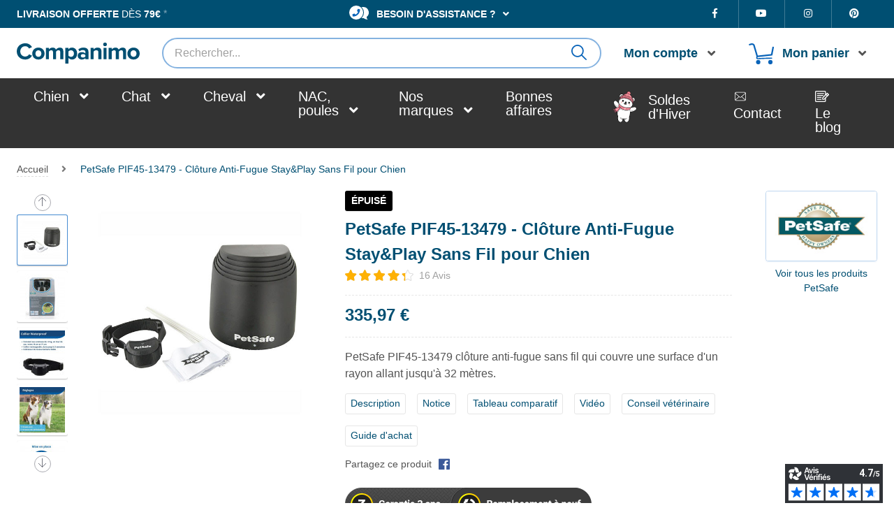

--- FILE ---
content_type: text/css
request_url: https://www.companimo.com/skin/frontend/technidog/default/css/product_view/ali_virbac.css?q=1571388169
body_size: 676
content:
#vetcomplex{display:inline-block;width:100%}#vetcomplex h3{text-transform:uppercase;margin:0;font-size:12px;font-weight:700;background:0 0;border:none}#vetcomplex p{font-size:11.5px;line-height:16px;text-align:justify;width:90%;margin:2px 0}#vetcomplex #constituants{float:left;width:50%}#vetcomplex #ingrediants{float:right;width:50%}ul.liste{float:left;margin:2px 0;padding:0;list-style-type:none;width:90%;font-size:11px}ul.liste li{position:relative;float:left;clear:left;margin:3px 0;padding:0;width:100%;border-bottom:1px dashed #000;z-index:1}ul.liste li span{position:relative;margin-bottom:-9px;background-color:#fff;z-index:2}ul.liste li span.libelle{float:left;padding-right:.2em}ul.liste li span.numb{float:right;padding-left:.2em}#hpm table{margin-bottom:22px;border-collapse:collapse;table-layout:fixed;width:100%}#hpm table td,#hpm table th{text-align:center;border:1px solid #7b919b;padding:7px 5px}#hpm table th{text-transform:uppercase}#hpm table th[rowspan]{vertical-align:middle}#hpm.virorange table th[scope=col]{color:#dead04}#hpm.virorange table th[rowspan]{background-color:#dead04;color:#fff}#hpm.virorange table th[colspan],#hpm.virorange table th[scope=row]{background-color:#fdc400;color:#fff}#hpm.virorange2 table th[scope=col]{color:#b86c1e}#hpm.virorange2 table th[rowspan]{background-color:#b86c1e;color:#fff}#hpm.virorange2 table th[colspan],#hpm.virorange2 table th[scope=row]{background-color:#ef9c46;color:#fff}#hpm.virrose table th[scope=col]{color:#c57b9d}#hpm.virrose table th[rowspan]{background-color:#c57b9d;color:#fff}#hpm.virrose table th[colspan],#hpm.virrose table th[scope=row]{background-color:#e992ba;color:#fff}#hpm.virbleu table th[scope=col]{color:#0f71a2}#hpm.virbleu table th[rowspan]{background-color:#0f71a2;color:#fff}#hpm.virbleu table th[colspan],#hpm.virbleu table th[scope=row]{background-color:#0b87c5;color:#fff}#hpm.virturcoise table th[scope=col]{color:#008491}#hpm.virturcoise table th[rowspan]{background-color:#008491;color:#fff}#hpm.virturcoise table th[colspan],#hpm.virturcoise table th[scope=row]{background-color:#31adbc;color:#fff}#hpm.virmauve table th[scope=col]{color:#8b568e}#hpm.virmauve table th[rowspan]{background-color:#8b568e;color:#fff}#hpm.virmauve table th[colspan],#hpm.virmauve table th[scope=row]{background-color:#c67aca;color:#fff}#hpm.virmaron table th[scope=col]{color:#794d2a}#hpm.virmaron table th[rowspan]{background-color:#794d2a;color:#fff}#hpm.virmaron table th[colspan],#hpm.virmaron table th[scope=row]{background-color:#b67d50;color:#fff}#hpm.virvert table th[scope=col]{color:#759e47}#hpm.virvert table th[rowspan]{background-color:#759e47;color:#fff}#hpm.virvert table th[colspan],#hpm.virvert table th[scope=row]{background-color:#8dbf55;color:#fff}@media only screen and (max-width:959px) and (min-width:767px){#vetcomplex #constituants,#vetcomplex #ingrediants,#vetcomplex p,ul.liste{width:100%}}@media only screen and (max-width:767px){#vetcomplex #constituants,#vetcomplex #ingrediants,#vetcomplex p,ul.liste{width:100%}ul.liste li span{background-color:#fff}}

--- FILE ---
content_type: application/javascript
request_url: https://www.companimo.com/skin/frontend/technidog/default/js/app.js?q=1700144241
body_size: 12876
content:
/**
 * Magento
 *
 * NOTICE OF LICENSE
 *
 * This source file is subject to the Academic Free License (AFL 3.0)
 * that is bundled with this package in the file LICENSE_AFL.txt.
 * It is also available through the world-wide-web at this URL:
 * http://opensource.org/licenses/afl-3.0.php
 * If you did not receive a copy of the license and are unable to
 * obtain it through the world-wide-web, please send an email
 * to license@magento.com so we can send you a copy immediately.
 *
 * DISCLAIMER
 *
 * Do not edit or add to this file if you wish to upgrade Magento to newer
 * versions in the future. If you wish to customize Magento for your
 * needs please refer to http://www.magento.com for more information.
 *
 * @category    design
 * @package     rwd_default
 * @copyright   Copyright (c) 2006-2017 X.commerce, Inc. and affiliates (http://www.magento.com)
 * @license     http://opensource.org/licenses/afl-3.0.php  Academic Free License (AFL 3.0)
 */

// =============================================
// Primary Break Points
// =============================================

// These should be used with the bp (max-width, xx) mixin
// where a min-width is used, remember to +1 to break correctly
// If these are changed, they must also be updated in _var.scss

var bp = {
    mobile: 319,
    xsmall: 479,
    small: 599,
    medium: 767,
    large: 979,
    xlarge: 1199
};

// ==============================================
// Search
// ==============================================

/**
 * Implements a custom validation style for the search form. When the form is invalidly submitted, the validation-failed
 * class gets added to the input, but the "This is a required field." text does not display
 */
Varien.searchForm.prototype.initialize = function (form, field, emptyText) {
    this.form = $(form);
    this.field = $(field);
    this.emptyText = emptyText;

    Event.observe(this.form, 'submit', this.submit.bind(this));
    Event.observe(this.field, 'change', this.change.bind(this));
    Event.observe(this.field, 'focus', this.focus.bind(this));
    Event.observe(this.field, 'blur', this.blur.bind(this));
    this.blur();
};

Varien.searchForm.prototype.submit = function (event) {
    if (this.field.value == this.emptyText || this.field.value == ''){
        Event.stop(event);
        this.field.addClassName('validation-failed');
        this.field.focus();
        return false;
    }
    return true;
};

Varien.searchForm.prototype.change = function (event) {
    if (
        this.field.value != this.emptyText
        && this.field.value != ''
        && this.field.hasClassName('validation-failed')
    ) {
        this.field.removeClassName('validation-failed');
    }
};

Varien.searchForm.prototype.blur = function (event) {
    if (this.field.hasClassName('validation-failed')) {
        this.field.removeClassName('validation-failed');
    }
};

// ==============================================
// Pointer abstraction
// ==============================================

/**
 * This class provides an easy and abstracted mechanism to determine the
 * best pointer behavior to use -- that is, is the user currently interacting
 * with their device in a touch manner, or using a mouse.
 *
 * Since devices may use either touch or mouse or both, there is no way to
 * know the user's preferred pointer type until they interact with the site.
 *
 * To accommodate this, this class provides a method and two events
 * to determine the user's preferred pointer type.
 *
 * - getPointer() returns the last used pointer type, or, if the user has
 *   not yet interacted with the site, falls back to a Modernizr test.
 *
 * - The mouse-detected event is triggered on the window object when the user
 *   is using a mouse pointer input, or has switched from touch to mouse input.
 *   It can be observed in this manner: $j(window).on('mouse-detected', function(event) { // custom code });
 *
 * - The touch-detected event is triggered on the window object when the user
 *   is using touch pointer input, or has switched from mouse to touch input.
 *   It can be observed in this manner: $j(window).on('touch-detected', function(event) { // custom code });
 */
var PointerManager = {
    MOUSE_POINTER_TYPE: 'mouse',
    TOUCH_POINTER_TYPE: 'touch',
    POINTER_EVENT_TIMEOUT_MS: 500,
    standardTouch: false,
    touchDetectionEvent: null,
    lastTouchType: null,
    pointerTimeout: null,
    pointerEventLock: false,

    getPointerEventsSupported: function() {
        return this.standardTouch;
    },

    getPointerEventsInputTypes: function() {
        if (window.navigator.pointerEnabled) { //IE 11+
            //return string values from http://msdn.microsoft.com/en-us/library/windows/apps/hh466130.aspx
            return {                
                MOUSE: 'mouse',
                TOUCH: 'touch',
                PEN: 'pen'
            };
        } else if (window.navigator.msPointerEnabled) { //IE 10
            //return numeric values from http://msdn.microsoft.com/en-us/library/windows/apps/hh466130.aspx
            return {
                MOUSE:  0x00000004,
                TOUCH:  0x00000002,
                PEN:    0x00000003
            };
        } else { //other browsers don't support pointer events
            return {}; //return empty object
        }
    },

    /**
     * If called before init(), get best guess of input pointer type
     * using Modernizr test.
     * If called after init(), get current pointer in use.
     */
    getPointer: function() {
        // On iOS devices, always default to touch, as this.lastTouchType will intermittently return 'mouse' if
        // multiple touches are triggered in rapid succession in Safari on iOS
        if(Modernizr.ios) {
            return this.TOUCH_POINTER_TYPE;
        }

        if(this.lastTouchType) {
            return this.lastTouchType;
        }

        return Modernizr.touch ? this.TOUCH_POINTER_TYPE : this.MOUSE_POINTER_TYPE;
    },

    setPointerEventLock: function() {
        this.pointerEventLock = true;
    },
    clearPointerEventLock: function() {
        this.pointerEventLock = false;
    },
    setPointerEventLockTimeout: function() {
        var that = this;

        if(this.pointerTimeout) {
            clearTimeout(this.pointerTimeout);
        }

        this.setPointerEventLock();
        this.pointerTimeout = setTimeout(function() { that.clearPointerEventLock(); }, this.POINTER_EVENT_TIMEOUT_MS);
    },

    triggerMouseEvent: function(originalEvent) {
        if(this.lastTouchType == this.MOUSE_POINTER_TYPE) {
            return; //prevent duplicate events
        }

        this.lastTouchType = this.MOUSE_POINTER_TYPE;
        $j(window).trigger('mouse-detected', originalEvent);
    },
    triggerTouchEvent: function(originalEvent) {
        if(this.lastTouchType == this.TOUCH_POINTER_TYPE) {
            return; //prevent duplicate events
        }

        this.lastTouchType = this.TOUCH_POINTER_TYPE;
        $j(window).trigger('touch-detected', originalEvent);
    },

    initEnv: function() {
        if (window.navigator.pointerEnabled) {
            this.standardTouch = true;
            this.touchDetectionEvent = 'pointermove';
        } else if (window.navigator.msPointerEnabled) {
            this.standardTouch = true;
            this.touchDetectionEvent = 'MSPointerMove';
        } else {
            this.touchDetectionEvent = 'touchstart';
        }
    },

    wirePointerDetection: function() {
        var that = this;

        if(this.standardTouch) { //standard-based touch events. Wire only one event.
            //detect pointer event
            $j(window).on(this.touchDetectionEvent, function(e) {
                switch(e.originalEvent.pointerType) {
                    case that.getPointerEventsInputTypes().MOUSE:
                        that.triggerMouseEvent(e);
                        break;
                    case that.getPointerEventsInputTypes().TOUCH:
                    case that.getPointerEventsInputTypes().PEN:
                        // intentionally group pen and touch together
                        that.triggerTouchEvent(e);
                        break;
                }
            });
        } else { //non-standard touch events. Wire touch and mouse competing events.
            //detect first touch
            $j(window).on(this.touchDetectionEvent, function(e) {
                if(that.pointerEventLock) {
                    return;
                }

                that.setPointerEventLockTimeout();
                that.triggerTouchEvent(e);
            });

            //detect mouse usage
            $j(document).on('mouseover', function(e) {
                if(that.pointerEventLock) {
                    return;
                }

                that.setPointerEventLockTimeout();
                that.triggerMouseEvent(e);
            });
        }
    },

    init: function() {
        this.initEnv();
        this.wirePointerDetection();
    }
};

/**
 * This class manages the main navigation and supports infinite nested
 * menus which support touch, mouse click, and hover correctly.
 *
 * The following is the expected behavior:
 *
 * - Hover with an actual mouse should expand the menu (at any level of nesting)
 * - Click with an actual mouse will follow the link, regardless of any children
 * - Touch will follow links without children, and toggle submenus of links with children
 *
 * Caveats:
 * - According to Mozilla's documentation (https://developer.mozilla.org/en-US/docs/Web/Guide/Events/Touch_events),
 *   Firefox has disabled Apple-style touch events on desktop, so desktop devices using Firefox will not support
 *   the desired touch behavior.
 */
var MenuManager = {
    // These variables are used to detect incorrect touch / mouse event order
    mouseEnterEventObserved: false,
    touchEventOrderIncorrect: false,
    cancelNextTouch: false,

    /**
     * This class manages touch scroll detection
     */
    TouchScroll: {
        /**
         * Touch which moves the screen vertically more than
         * this many pixels will be considered a scroll.
         */
        TOUCH_SCROLL_THRESHOLD: 20,

        touchStartPosition: null,

        /**
         * Note scroll position so that scroll action can be detected later.
         * Should probably be called on touchstart (or similar) event.
         */
        reset: function() {
            this.touchStartPosition = $j(window).scrollTop();
        },

        /**
         * Determines if touch was actually a scroll. Should probably be checked
         * on touchend (or similar) event.
         * @returns {boolean}
         */
        shouldCancelTouch: function() {
            if(this.touchStartPosition == null) {
                return false;
            }

            var scroll = $j(window).scrollTop() - this.touchStartPosition;
            return Math.abs(scroll) > this.TOUCH_SCROLL_THRESHOLD;
        }
    },

    /**
     * Determines if small screen behavior should be used.
     *
     * @returns {boolean}
     */
    useSmallScreenBehavior: function() {
        return Modernizr.mq("screen and (max-width:" + bp.medium + "px)");
    },

    /**
     * Toggles a given menu item's visibility.
     * On large screens, also closes sibling and children of sibling menus.
     *
     * @param target
     */
    toggleMenuVisibility: function(target) {
        var link = $j(target);
        var li = link.closest('li');
        var body =  $j("body");

        //alert(link);
        
        // remove menu-active from siblings and children of siblings
        li.siblings()
          .removeClass('menu-active')
          .find('li')
          .removeClass('menu-active');
        //remove menu-active from children
        li.find('li.menu-active').removeClass('menu-active');

        /*if(link.parents('div[id^="nav"]')){
        li.find('li.level1.first').addClass('menu-active');
        }*/

        //toggle current item's active state
        li.toggleClass('menu-active',function(){
            if(body.is(':not(.nav-open)')){
                body.addClass('nav-open'); 
            }/*else if($j(this).is(':not(.menu-active)')){
                body.removeClass('nav-open');
            }*/
        });
    },

    // --------------------------------------------
    // Initialization methods
    //

    /**
     * Initialize MenuManager and wire all required events.
     * Should only be called once.
     *
     */
    init: function() {
        this.wirePointerEvents();        
    },

    /**
     * This method observes an absurd number of events
     * depending on the capabilities of the current browser
     * to implement expected header navigation functionality.
     *
     * The goal is to separate interactions into four buckets:
     * - pointer enter using an actual mouse
     * - pointer leave using an actual mouse
     * - pointer down using an actual mouse
     * - pointer down using touch
     *
     * Browsers supporting PointerEvent events will use these
     * to differentiate pointer types.
     *
     * Browsers supporting Apple-style will use those events
     * along with mouseenter / mouseleave to emulate pointer events.
     */
    wirePointerEvents: function() {
        var that = this;

        var pointerTarget = $j('#nav .level0 .has-children'); // Menu categorie parent
        var pointerLevel1 = $j('#nav li.level1 a'); // Menu categorie first children list

        var hoverTarget = $j('#nav li.level0 .has-children'); // Menu categorie parent
        var hoverLevel1 = $j('#nav li.level1'); // Menu categorie first children list

        var pointerMobTarget = $j('#nav-mob a.has-children'); // MenuMobile categorie parent
        var hoverMobTarget = $j('#nav-mob li'); // MenuMobile categorie first children list

        var touchmoved;
              

        if(PointerManager.getPointerEventsSupported()) {
            // pointer events supported, so observe those type of events

            var enterEvent = window.navigator.pointerEnabled ? 'pointerenter' : 'mouseenter';
            var leaveEvent = window.navigator.pointerEnabled ? 'pointerleave' : 'mouseleave';
            var fullPointerSupport = window.navigator.pointerEnabled;

            hoverTarget.on(enterEvent, function(e) {
                if(e.originalEvent.pointerType === undefined // Browsers with partial PointerEvent support don't provide pointer type
                    || e.originalEvent.pointerType == PointerManager.getPointerEventsInputTypes().MOUSE) {

                    if(fullPointerSupport) {
                        that.mouseEnterAction(e, this);
                    } else {
                        that.PartialPointerEventsSupport.mouseEnterAction(e, this);
                    }
                }
            }).on(leaveEvent, function(e) {
                if(e.originalEvent.pointerType === undefined // Browsers with partial PointerEvent support don't provide pointer type
                    || e.originalEvent.pointerType == PointerManager.getPointerEventsInputTypes().MOUSE) {
                        if(Modernizr.touch){
                            if(fullPointerSupport) {
                                that.mouseLeaveAction(e, this);
                            } else {
                                that.PartialPointerEventsSupport.mouseLeaveAction(e, this);
                            }

                        }
                    }
               
            }).on('click', function(e) {
                if($j(this).parent().is(':not(.brand)')){
                    e.preventDefault();
                }
            }).parent().on('mouseleave', function(e) {
                that.mouseLeaveAction(e, this);
            });

            //Menu Special //

            hoverLevel1.on('mouseenter', function(e) {
                // Touch events should cancel this event if a touch pointer is used.
                // Record that this method has fired so that erroneous following
                // touch events (if any) can respond accordingly.
                that.mouseEnterEventObserved = true;
                that.cancelNextTouch = true;

                //var classDropRight = $j(this).attr("class").split(' ')[1];
                var dropRight = $j('.drop-category.'+$j(this).attr("class").split(' ')[1]);

                that.mouseLevel1EnterAction(e, this);
            });
        
            if(!fullPointerSupport) {
                //click event doesn't have pointer type on it.
                //observe MSPointerDown to set pointer type for click to find later

                pointerTarget.on('MSPointerDown', function(e) {                	
                    $j(this).data('pointer-type', e.originalEvent.pointerType);
                });

                pointerMobTarget.on('MSPointerDown', function(e) {
                    $j(this).data('pointer-type', e.originalEvent.pointerType);
                });
            }

            pointerTarget.on('click', function(e) {

                var pointerType = fullPointerSupport ? e.originalEvent.pointerType : $j(this).data('pointer-type');

                if(pointerType === undefined || pointerType == PointerManager.getPointerEventsInputTypes().MOUSE) {
                    that.mouseClickAction(e, this);
                } else {
                    if(fullPointerSupport) {
                        that.touchAction(e, this);

                    } else {
                        that.PartialPointerEventsSupport.touchAction(e, this);
                    }
                }

                $j(this).removeData('pointer-type'); // clear pointer type hint from target, if any
            });


            //Menu mobile//
            hoverMobTarget.on(enterEvent, function(e) {               
                if(e.originalEvent.pointerType === undefined // Browsers with partial PointerEvent support don't provide pointer type
                    || e.originalEvent.pointerType == PointerManager.getPointerEventsInputTypes().MOUSE) {

                    if(fullPointerSupport) {
                        that.mouseEnterAction(e, this);
                    } else {
                        that.PartialPointerEventsSupport.mouseEnterAction(e, this);
                    }
                }
            }).on(leaveEvent, function(e) {
                if(e.originalEvent.pointerType === undefined // Browsers with partial PointerEvent support don't provide pointer type
                    || e.originalEvent.pointerType == PointerManager.getPointerEventsInputTypes().MOUSE) {

                    if(fullPointerSupport) {
                        that.mouseLeaveAction(e, this);
                    } else {
                        that.PartialPointerEventsSupport.mouseLeaveAction(e, this);
                    }
                }
            });

            pointerMobTarget.on('click', function(e) {
                var pointerType = fullPointerSupport ? e.originalEvent.pointerType : $j(this).data('pointer-type');

                if(pointerType === undefined || pointerType == PointerManager.getPointerEventsInputTypes().MOUSE) {
                    that.mouseClickAction(e, this);
                } else {
                    if(fullPointerSupport) {
                        that.touchMobAction(e, this);
                    } else {
                        that.PartialPointerEventsSupport.touchMobAction(e, this);
                    }
                }

                $j(this).removeData('pointer-type'); // clear pointer type hint from target, if any
            });

        } else {
            //pointer events not supported, use Apple-style events to simulate
            
            hoverTarget.on('mouseenter', function(e) {            	
                // Touch events should cancel this event if a touch pointer is used.
                // Record that this method has fired so that erroneous following
                // touch events (if any) can respond accordingly.
                
                that.mouseEnterEventObserved = true;
                that.cancelNextTouch = true;
                that.mouseEnterAction(e, this);                
                

            }).parent().on('mouseleave', function(e) {
                that.mouseLeaveAction(e, this);
            });           

            $j(window).on('touchstart', function(e) {
                if(that.mouseEnterEventObserved) {
                    // If mouse enter observed before touch, then device touch
                    // event order is incorrect.
                    that.touchEventOrderIncorrect = true;
                    that.mouseEnterEventObserved = false; // Reset test
                }

                // Reset TouchScroll in order to detect scroll later.
                that.TouchScroll.reset();
            });

            pointerTarget.on('touchend', function(e) {

                $j(this).data('was-touch', true); // Note that element was invoked by touch pointer

                e.preventDefault(); // Prevent mouse compatibility events from firing where possible

                if(that.TouchScroll.shouldCancelTouch()) {
                    return; // Touch was a scroll -- don't do anything else
                }

                if(that.touchEventOrderIncorrect) {
                    that.PartialTouchEventsSupport.touchAction(e, this);
                } else {
                    that.touchAction(e, this);
                }
            }).on('click', function(e) {
                if($j(this).data('was-touch')) { // Event invoked after touch
                    e.preventDefault(); // Prevent following link
                    return; // Prevent other behavior
                }

                that.mouseClickAction(e, this);
            });

            //Menu Special //

            hoverLevel1.on('mouseenter', function(e) {
                // Touch events should cancel this event if a touch pointer is used.
                // Record that this method has fired so that erroneous following
                // touch events (if any) can respond accordingly.
                that.mouseEnterEventObserved = true;
                that.cancelNextTouch = true;

                //var classDropRight = $j(this).attr("class").split(' ')[1];
                var dropRight = $j('.drop-category.'+$j(this).attr("class").split(' ')[1]);

                that.mouseLevel1EnterAction(e, this);
            });

            pointerLevel1.on('touchend', function(e) {
                $j(this).data('was-touch', true); // Note that element was invoked by touch pointer

                e.preventDefault(); // Prevent mouse compatibility events from firing where possible

                if(that.TouchScroll.shouldCancelTouch()) {
                    return; // Touch was a scroll -- don't do anything else
                }

                if(that.touchEventOrderIncorrect) {
                    that.PartialTouchEventsSupport.level1TouchAction(e, this);
                } else {
                    that.level1TouchAction(e, this);
                }
                }).on('click', function(e) {
                if($j(this).data('was-touch')) { // Event invoked after touch
                    e.preventDefault(); // Prevent following link
                    return; // Prevent other behavior
                }

                that.mouseClickAction(e, this);
            });

            //Menu mobile//

            hoverMobTarget.on('mouseenter', function(e) {
                // Touch events should cancel this event if a touch pointer is used.
                // Record that this method has fired so that erroneous following
                // touch events (if any) can respond accordingly.
                that.mouseEnterEventObserved = true;
                that.cancelNextTouch = true;

                that.mouseEnterAction(e, this);
            }).on('mouseleave', function(e) {
                that.mouseLeaveAction(e, this);
            });



            pointerMobTarget.on('touchend', function(e) {
                if(touchmoved != true){
                    $j(this).data('was-touch', true); // Note that element was invoked by touch pointer

                    e.preventDefault(); // Prevent mouse compatibility events from firing where possible

                    if(that.TouchScroll.shouldCancelTouch()) {
                        return; // Touch was a scroll -- don't do anything else
                    }

                    if(that.touchEventOrderIncorrect) {
                        that.PartialTouchEventsSupport.touchMobAction(e, this);
                    } else {
                        that.touchMobAction(e, this);
                    }
                }
            }).on('touchmove', function(e){
                    touchmoved = true;
            }).on('touchstart', function(){
                    touchmoved = false;
            }).on('click', function(e) {
                if($j(this).data('was-touch')) { // Event invoked after touch
                    e.preventDefault(); // Prevent following link
                    return; // Prevent other behavior
                }
                that.mouseClickAction(e, this);
            });
        }
    },

     // --------------------------------------------
     // Behavior "buckets"
     //

    /**
     * Browsers with incomplete PointerEvent support (such as IE 10)
     * require special event management. This collection of methods
     * accommodate such browsers.
     */
    PartialPointerEventsSupport: {
        /**
         * Without proper pointerenter / pointerleave / click pointerType support,
         * we have to use mouseenter events. These end up triggering
         * lots of mouseleave events that can be misleading.
         *
         * Each touch mouseenter and click event that ends up triggering
         * an undesired mouseleave increments this lock variable.
         *
         * Mouseleave events are cancelled if this variable is > 0,
         * and then the variable is decremented regardless.
         */
        mouseleaveLock: 0,

        /**
         * Handles mouse enter behavior, but if using touch,
         * toggle menus in the absence of full PointerEvent support.
         *
         * @param event
         * @param target
         */
        mouseEnterAction: function(event, target) {
            if(MenuManager.useSmallScreenBehavior()) {
                // fall back to normal method behavior
                MenuManager.mouseEnterAction(event, target);
                return;
            }

            event.stopPropagation();

            var jtarget = $j(target);
            if(!jtarget.hasClass('level0')) {
                this.mouseleaveLock = jtarget.parents('li').length + 1;
            }
            MenuManager.toggleMenuVisibility(target);
        },

        /**
         * Handles mouse leave behaivor, but obeys the mouseleaveLock
         * to allow undesired mouseleave events to be cancelled.
         *
         * @param event
         * @param target
         */
        mouseLeaveAction: function(event, target) {
            if(MenuManager.useSmallScreenBehavior()) {
                // fall back to normal method behavior
                MenuManager.mouseLeaveAction(event, target);
                return;
            }

            if(this.mouseleaveLock > 0) {
                this.mouseleaveLock--;
                return; // suppress duplicate mouseleave event after touch
            }
            
            $j(target).removeClass('menu-active'); //hide all menus
        },

        /**
         * Does no work on its own, but increments mouseleaveLock
         * to prevent following undesireable mouseleave events.
         *
         * @param event
         * @param target
         */
        touchAction: function(event, target) {
            if(MenuManager.useSmallScreenBehavior()) {
                // fall back to normal method behavior
                MenuManager.touchAction(event, target);
                return;
            }
            event.preventDefault(); // prevent following link
            this.mouseleaveLock++;
        },

        touchMobAction: function(event, target) {
            if(MenuManager.useSmallScreenBehavior()) {
                // fall back to normal method behavior
                MenuManager.touchAction(event, target);
                return;
            }
            event.preventDefault(); // prevent following link
            this.mouseleaveLock++;
        }
    },

    /**
     * Browsers with incomplete Apple-style touch event support
     * (such as the legacy Android browser) sometimes fire
     * touch events out of order. In particular, mouseenter may
     * fire before the touch events. This collection of methods
     * accommodate such browsers.
     */
    PartialTouchEventsSupport: {
        /**
         * Toggles visibility of menu, unless suppressed by previous
         * out of order mouseenter event.
         *
         * @param event
         * @param target
         */
        touchAction: function(event, target) {
            if(MenuManager.cancelNextTouch) {
                // Mouseenter has already manipulated the menu.
                // Suppress this undesired touch event.
                MenuManager.cancelNextTouch = false;
                return;
            }
            MenuManager.toggleMenuVisibility(target);
        },

        touchMobAction: function(event, target) {
            if(MenuManager.cancelNextTouch) {
                // Mouseenter has already manipulated the menu.
                // Suppress this undesired touch event.
                MenuManager.cancelNextTouch = false;
                return;
            }
            MenuManager.toggleMenuVisibility(target);
        },

        level1TouchAction: function(event, target) {
        	if(MenuManager.cancelNextTouch) {
                // Mouseenter has already manipulated the menu.
                // Suppress this undesired touch event.
                MenuManager.cancelNextTouch = false;
                return;
            }
            MenuManager.toggleMenuVisibility(target);
        }
    },

    /**
     * On large screens, show menu.
     * On small screens, do nothing.
     *
     * @param event
     * @param target
     */
      
    mouseEnterAction: function(event, target) { 

	 	if(this.useSmallScreenBehavior()) {
	        return; // don't do mouse enter functionality on smaller screens
	    } 
	    
	    if(typeof timeoutLeave !== "undefined"){
	     	clearTimeout(timeoutLeave);
	    }   

        if( Modernizr.mq("screen and (max-width:" + bp.large + "px)")){
          if (!$j(event.target).closest(".skip-active,.skip-link").length) {
            $j("body").find(".skip-active").removeClass("skip-active");
            $j("body").removeClass("nav-open");
          }            
        }

	    timeoutEnter = setTimeout(function(){
	       
		    $j("body").addClass('nav-open');
		    $j(target).parent().addClass('menu-active'); //show current menu
		    $j('.level1').removeClass('menu-active');
		    $j('#nav li.level1.first').addClass('menu-active'); 
		    $j('.drop-category').hide();
		    $j('.drop-category.first').show();
            //en test
            //$j('.drop-category.first .owl-prev').trigger( "click" ); 

	    }, 200); 
    }, 

    mouseLevel1EnterAction: function(event, target) { 

        if(this.useSmallScreenBehavior()) {
            return; // don't do mouse enter functionality on smaller screens
        }        
        $j('.drop-category').hide();
        $j('.level1').removeClass('menu-active');
        $j(target).addClass('menu-active');        
        $j('.drop-category.'+$j(target).attr("class").split(' ')[1]).show();
        //en test
        //$j('.drop-category.'+$j(target).attr("class").split(' ')[1]+' .owl-prev').trigger( "click" );
        $j(target).addClass('menu-active');         
    },

    /**
     * On large screens, hide menu.
     * On small screens, do nothing.
     *
     * @param event
     * @param target
     */
    mouseLeaveAction: function(event, target) {
     
        if(this.useSmallScreenBehavior()) {
            return; // don't do mouse leave functionality on smaller screens
        }      
        if(typeof timeoutEnter !== "undefined"){
     	     clearTimeout(timeoutEnter);
     	}   
        
        $j(target).removeClass('menu-active');

        timeoutLeave = setTimeout(function(){ 
        $j("body").removeClass('nav-open');
        }, 100);
    },

    /**
     * On large screens, don't interfere so that browser will follow link.
     * On small screens, toggle menu visibility.
     *
     * @param event
     * @param target
     */
    mouseClickAction: function(event, target) {
        if(this.useSmallScreenBehavior()) {
            if ($j(target).is(':not(.link-active)')){
                event.preventDefault(); //don't follow link
                this.toggleMenuVisibility(target);
                 //instead, toggle visibility
            }
        }
    },

    /**
     * Toggle menu visibility, and prevent event default to avoid
     * undesired, duplicate, synthetic mouse events.
     *
     * @param event
     * @param target
     */
    touchAction: function(event, target) {
     
        if (!$j(event.target).closest(".skip-active,.skip-link").length) {
            $j("body").find(".skip-active").removeClass("skip-active");
        }            
                  
        event.preventDefault();    	    
	    $j('.level1').removeClass('menu-active');
        $j('.level1.first').addClass('menu-active'); 
        $j('.drop-category').hide();
        $j('.drop-category.first').show(); 

     	this.toggleMenuVisibility(target);
    },

    touchMobAction: function(event, target) {             
        event.preventDefault();
     	this.toggleMenuVisibility(target);
    },

    level1TouchAction: function(event, target) {    	
    	event.preventDefault();
        $j('.drop-category').hide();
        $j('.level1').removeClass('menu-active');
        $j(target).parent().addClass('menu-active');        
        $j('.drop-category.'+$j(target).parent().attr("class").split(' ')[1]).show(); 
       // $j('.drop-category.'+$j(target).attr("class").split(' ')[1]+' .owl-prev').trigger( "click" );
        $j(target).parent().addClass('menu-active');
    }
};

// ==============================================
// jQuery Init
// ==============================================

// Use $j(document).ready() because Magento executes Prototype inline
$j(document).ready(function () {

    // ==============================================
    // Shared Vars
    // ==============================================

    // Document
    var w = $j(window);
    var d = $j(document);
    var body = $j('body');

    Modernizr.addTest('ios', function () {
        return navigator.userAgent.match(/(iPad|iPhone|iPod)/g);
    });

    //initialize pointer abstraction manager
    PointerManager.init();

    /* Wishlist Toggle Class */

    $j(".change").click(function (e) {
        $j( this ).toggleClass('active');
        e.stopPropagation();
    });

    $j(document).click(function (e) {
        if (! $j(e.target).hasClass('.change')) $j(".change").removeClass('active');
    });


    // =============================================
    // Skip Links
    // =============================================


    var skipContents = $j('.skip-content');
    var skipLinks = $j('.skip-link');


    skipLinks.on('click', function (e) {
        e.preventDefault();

        var self = $j(this);
        var parent =  self.parent();
        // Use the data-target-element attribute, if it exists. Fall back to href.
        var target = self.attr('data-target-element') ? self.attr('data-target-element') : self.attr('href');

        // Get target element
        var elem = $j(target);

        // Check if stub is open
        var isSkipContentOpen = elem.hasClass('skip-active') ? 1 : 0;

        // Old HeaderWrap formula that includes Demo Notice
        // var HeaderWrap = $j('.demo-notice').height() + $j('.header-top').height() + $j('.header').height();

        // Overflow Hidden for Mobile Menu
        var HeaderWrap = $j('.header-top').height() + $j('.header').height();
        var MaxHeight = w.height() - HeaderWrap;
        var MaxHeightSticky = w.height() - $j('.header').height();

        // Hide all stubs
        skipLinks.removeClass('skip-active');
        skipContents.removeClass('skip-active');

        // Toggle stubs
        if (isSkipContentOpen) {            

            if( parent.hasClass('mobile-menu') ){
                body.removeClass('mobile-oh');
            }
            body.removeClass('nav-open');
            self.removeClass('skip-active');           
            
        } else {

            if( parent.hasClass('mobile-menu') ){

                body.addClass('mobile-oh');

                if( $j('.header').hasClass('header-sticky-menu') ){
                    MaxHeight = MaxHeightSticky;
                }

                $j('#header-nav-mobile').css('max-height',MaxHeight);
             }

            if( parent.hasClass('mobile-search') && body.hasClass('mobile-oh') ){
                body.removeClass('mobile-oh');
            }

           
            if( parent.hasClass('desktop-menu') ){
                body.removeClass('nav-open'); 
            }

            if(target == "#header-account" || target == "#header-cart"){              
              	if(Modernizr.touch){
                if (!$j(e.target).closest(".menu-active").length) {
                    body.find(".menu-active").removeClass("menu-active");
                }  
                    body.addClass('nav-open');
                    self.addClass('skip-active');
                    elem.addClass('skip-active');
                }              
            }else{
                body.addClass('nav-open');
 
                self.addClass('skip-active');
                elem.addClass('skip-active');
            }
        }
    });
      
        $j(document).on('click touchstart',function(event) {
            //if( Modernizr.mq("screen and (max-width:" + bp.large + "px)") ){
            if(Modernizr.touch || Modernizr.mq("screen and (max-width:" + bp.large + "px)")){
              if (!$j(event.target).closest(".skip-active,.menu-active,.drop-category,.brands-group").length) {
                body.find(".skip-active").removeClass("skip-active");
                body.find(".menu-active").removeClass("menu-active");
                body.removeClass("nav-open");
              }            
            }
        	//}
        });
            

    // =============================================
    // Account & Cart SlideDown
    // =============================================


    if(!Modernizr.touch || Modernizr.mq("screen and (min-width:" + (bp.large + 1) + "px)")){   

	    $j('.drop-down').on('mouseenter', function(e) { 

	    	nextSkipLink = $j(this).find('.skip-link');
	    	nextSkipContent =$j(this).find('.skip-content');

	    	            this.mouseEnterEventObserved = true;
	                	this.cancelNextTouch = true;
	                	nextSkipLink.addClass('skip-active');
	                	nextSkipContent.addClass('skip-active');
	                	body.addClass("nav-open");                                         

	            }).on('mouseleave', function(e) {	                	
	                	nextSkipLink.removeClass('skip-active');
	                	nextSkipContent.removeClass('skip-active');
	                	body.removeClass("nav-open");           
	    });
            $j('a.skip-cart').on('click',function(e){
                          window.location.replace('/checkout/cart'); 
                         
            });
            $j('a.skip-account').on('click',function(e){
                          window.location.replace('/customer/account'); 
                         
            });        
	}       


    // ==============================================
    // Header Menus
    // ==============================================

    // initialize menu
    MenuManager.init();

    // Prevent sub menus from spilling out of the window.
    function preventMenuSpill() {
        var windowWidth = $j(window).width();
        $j('ul.level0').each(function(){
            var ul = $j(this);
            //Show it long enough to get info, then hide it.
            ul.addClass('position-test');
            ul.removeClass('spill');
            var width = ul.outerWidth();
            var offset = ul.offset().left;
            ul.removeClass('position-test');
            //Add the spill class if it will spill off the page.
            if ((offset + width) > windowWidth) {

                ul.addClass('spill');
            }
        });
    }
    preventMenuSpill();
    $j(window).on('delayed-resize', preventMenuSpill);

    // ==============================================
    // Language Switcher
    // ==============================================

    // In order to display the language switcher next to the logo, we are moving the content at different viewports,
    // rather than having duplicate markup or changing the design
    enquire.register('(max-width: ' + bp.medium + 'px)', {
        match: function () {
            $j('.page-header-container .store-language-container').prepend($j('.form-language'));
        },
        unmatch: function () {
            $j('.header-language-container .store-language-container').prepend($j('.form-language'));
        }
    });

    // ==============================================
    // Enquire JS
    // ==============================================

    enquire.register('screen and (min-width: ' + (bp.large + 1) + 'px)', {
        match: function () {
            $j('.menu-active').removeClass('menu-active');
            $j('.sub-menu-active').removeClass('sub-menu-active');
            $j('.skip-active').removeClass('skip-active');
            $j('body').removeClass('nav-open');
        },
        unmatch: function () {
            $j('.menu-active').removeClass('menu-active');
            $j('.sub-menu-active').removeClass('sub-menu-active');
            $j('.skip-active').removeClass('skip-active');
            $j('body').removeClass('nav-open');
        }
    });

    // ==============================================
    // UI Pattern - Media Switcher
    // ==============================================

    // Used to swap primary product photo from thumbnails.

    var mediaListLinks = $j('.media-list').find('a');
    var mediaPrimaryImage = $j('.primary-image').find('img');

    if (mediaListLinks.length) {
        mediaListLinks.on('click', function (e) {
            e.preventDefault();

            var self = $j(this);

            mediaPrimaryImage.attr('src', self.attr('href'));
        });
    }

    // ==============================================
    // UI Pattern - ToggleSingle
    // ==============================================

    // Use this plugin to toggle the visibility of content based on a toggle link/element.
    // This pattern differs from the accordion functionality in the Toggle pattern in that each toggle group acts
    // independently of the others. It is named so as not to be confused with the Toggle pattern below
    //
    // This plugin requires a specific markup structure. The plugin expects a set of elements that it
    // will use as the toggle link. It then hides all immediately following siblings and toggles the sibling's
    // visibility when the toggle link is clicked.
    //
    // Example markup:
    // <div class="block">
    //     <div class="block-title">Trigger</div>
    //     <div class="block-content">Content that should show when </div>
    // </div>
    //
    // JS: jQuery('.block-title').toggleSingle();
    //
    // Options:
    //     destruct: defaults to false, but if true, the plugin will remove itself, display content, and remove event handlers

    jQuery.fn.toggleSingle = function (options) {

        // passing destruct: true allows
        var settings = $j.extend({
            destruct: false
        }, options);

        return this.each(function () {
            if (!settings.destruct) {
                $j(this).on('click', function () {
                    $j(this)
                        .toggleClass('active')
                        .next()
                        .toggleClass('no-display');
                });
                // Hide the content
                $j(this).next().addClass('no-display');
            } else {
                // Remove event handler so that the toggle link can no longer be used
                $j(this).off('click');
                // Remove all classes that were added by this plugin
                $j(this)
                    .removeClass('active')
                    .next()
                    .removeClass('no-display');
            }

        });
    };

    // ==============================================
    // UI Pattern - Toggle Content (tabs and accordions in one setup)
    // ==============================================
    
    $j('.toggle-content').each(function () {
        var wrapper = jQuery(this);

        var hasTabs = wrapper.hasClass('tabs');
        var hasAccordion = wrapper.hasClass('accordion');
        var startOpen = wrapper.hasClass('open');

        var dl = wrapper.children('dl:first');
        var dts = dl.children('dt');
        var panes = dl.children('dd');
        var groups = new Array(dts, panes);

        //Create a ul for tabs if necessary.
        if (hasTabs) {
            var div = jQuery('<div class="toggle-tabs-container"></div>');
            var ul = jQuery('<ul class="toggle-tabs td-container"></ul>');
            dts.each(function () {
                var dt = jQuery(this);
                var li = jQuery('<li></li>');
                li.html(dt.html());
                li.find('span').attr('id',dt.attr('name'));
                ul.append(li);
                div.append(ul);
            });
            div.insertBefore(dl);
            var lis = ul.children();
            groups.push(lis);
        }

        //Add "last" classes.
        var i;
        for (i = 0; i < groups.length; i++) {
            groups[i].filter(':last').addClass('last');
        }

        function toggleClasses(clickedItem, group) {
            var index = group.index(clickedItem);
            var i;
            for (i = 0; i < groups.length; i++) {
                groups[i].removeClass('current');
                groups[i].eq(index).addClass('current');
            }
        }

        //Toggle on tab (dt) click.
        dts.on('click', function (e) {
            //They clicked the current dt to close it. Restore the wrapper to unclicked state.
            if (jQuery(this).hasClass('current') && wrapper.hasClass('accordion-open')) {
                wrapper.removeClass('accordion-open');
            } else {
                //They're clicking something new. Reflect the explicit user interaction.
                wrapper.addClass('accordion-open');
            }
            toggleClasses(jQuery(this), dts);
        });

        //Toggle on tab (li) click.
        if (hasTabs) {
            lis.on('click', function (e) {
                toggleClasses(jQuery(this), lis);
            });
            //Open the first tab.
            lis.eq(0).trigger('click');
        }

        //Open the first accordion if desired.
        if (startOpen) {
            dts.eq(0).trigger('click');
        }

    });

    // ==============================================
    // Layered Navigation Block
    // ==============================================

    // On product list pages, we want to show the layered nav/category menu immediately above the product list.
    // While it would make more sense to just move the .block-layered-nav block rather than .col-left-first
    // (since other blocks can be inserted into left_first), it creates simpler code to move the entire
    // .col-left-first block, so that is the approach we're taking
    if ($j('.col-left-first > .block').length && $j('div.category-products').length) {
        // enquire.register('screen and (max-width: ' + bp.medium + 'px)', {
        enquire.register('screen and (max-width: ' + bp.large + 'px)', {
            match: function () {
                $j('.col-left-first').insertBefore($j('div.category-products'));
            },
            unmatch: function () {
                // Move layered nav back to left column
                $j('.col-left-first').insertBefore($j('.col-main'));
            }
        });
    }

    // ==============================================
    // 3 column layout
    // ==============================================

    // On viewports smaller than 1000px, move the right column into the left column
    if ($j('.main-container.col3-layout').length > 0) {
        enquire.register('screen and (max-width: 1000px)', {
            match: function () {
                var rightColumn = $j('.col-right');
                var colWrapper = $j('.col-wrapper');

                rightColumn.appendTo(colWrapper);
            },
            unmatch: function () {
                var rightColumn = $j('.col-right');
                var main = $j('.main');

                rightColumn.appendTo(main);
            }
        });
    }

    // ==============================================
    // Block collapsing (on smaller viewports)
    // ==============================================

    // enquire.register('(max-width: ' + bp.medium + 'px)', {
    enquire.register('(max-width: ' + bp.large + 'px)', {
        setup: function () {
            this.toggleElements = $j(
                // This selects the menu on the My Account and CMS pages
                '.col-left-first .block:not(.block-layered-nav) .block-title, ' +
                    '.col-left-first .block-layered-nav .block-subtitle--filter, ' +
                    '.sidebar:not(.col-left-first) .block .block-title'
            );
        },
        match: function () {
            this.toggleElements.toggleSingle();
        },
        unmatch: function () {
            this.toggleElements.toggleSingle({destruct: true});
        }
    });

    // ==============================================
    // OPC - Progress Block
    // ==============================================

    if ($j('body.checkout-onepage-index').length) {
        enquire.register('(max-width: ' + bp.large + 'px)', {
            match: function () {
                $j('#checkout-step-review').prepend($j('#checkout-progress-wrapper'));
            },
            unmatch: function () {
                $j('.col-right').prepend($j('#checkout-progress-wrapper'));
            }
        });
    }

    // ==============================================
    // Checkout Cart - events
    // ==============================================

    if ($j('body.checkout-cart-index').length) {
        $j('input[name^="cart"]').focus(function () {
            $j(this).siblings('button').fadeIn();
        });
    }

    // ==============================================
    // Gift Registry Styles
    // ==============================================

    if ($j('.a-left').length) {
        enquire.register('(max-width: ' + bp.large + 'px)', {
            match: function () {
                $j('.gift-info').each(function() {
                  $j(this).next('td').children('textarea').appendTo(this).children();
                });
            },
            unmatch: function () {
                $j('.left-note').each(function() {
                    $j(this).prev('td').children('textarea').appendTo(this).children();
                });
            }
        });
    }

    // ==============================================
    // Product Listing - Align action buttons/links
    // ==============================================

    // Since the number of columns per grid will vary based on the viewport size, the only way to align the action
    // buttons/links is via JS

    // if ($j('.products-grid').length) {

    //     var alignProductGridActions = function () {
    //         // Loop through each product grid on the page
    //         $j('.products-grid').each(function(){
    //             var gridRows = []; // This will store an array per row
    //             var tempRow = [];
    //             productGridElements = $j(this).children('li');
    //             productGridElements.each(function (index) {
    //                 // The JS ought to be agnostic of the specific CSS breakpoints, so we are dynamically checking to find
    //                 // each row by grouping all cells (eg, li elements) up until we find an element that is cleared.
    //                 // We are ignoring the first cell since it will always be cleared.
    //                 if ($j(this).css('clear') != 'none' && index != 0) {
    //                     gridRows.push(tempRow); // Add the previous set of rows to the main array
    //                     tempRow = []; // Reset the array since we're on a new row
    //                 }
    //                 tempRow.push(this);

    //                 // The last row will not contain any cells that clear that row, so we check to see if this is the last cell
    //                 // in the grid, and if so, we add its row to the array
    //                 if (productGridElements.length == index + 1) {
    //                     gridRows.push(tempRow);
    //                 }
    //             });

    //             $j.each(gridRows, function () {
    //                 var tallestProductInfo = 0;
    //                 $j.each(this, function () {
    //                     // Since this function is called every time the page is resized, we need to remove the min-height
    //                     // and bottom-padding so each cell can return to its natural size before being measured.
    //                     $j(this).find('.product-info').css({
    //                         'min-height': '',
    //                         'padding-bottom': ''
    //                     });

    //                     // We are checking the height of .product-info (rather than the entire li), because the images
    //                     // will not be loaded when this JS is run.
    //                     var productInfoHeight = $j(this).find('.product-info').height();
    //                     // Space above .actions element
    //                     var actionSpacing = 10;
    //                     // The height of the absolutely positioned .actions element
    //                     var actionHeight = $j(this).find('.product-info .actions').height();

    //                     // Add height of two elements. This is necessary since .actions is absolutely positioned and won't
    //                     // be included in the height of .product-info
    //                     var totalHeight = productInfoHeight + actionSpacing + actionHeight;
    //                     if (totalHeight > tallestProductInfo) {
    //                         tallestProductInfo = totalHeight;
    //                     }

    //                     // Set the bottom-padding to accommodate the height of the .actions element. Note: if .actions
    //                     // elements are of varying heights, they will not be aligned.
    //                     $j(this).find('.product-info').css('padding-bottom', actionHeight + 'px');
    //                 });
    //                 // Set the height of all .product-info elements in a row to the tallest height
    //                 $j.each(this, function () {
    //                     $j(this).find('.product-info').css('min-height', tallestProductInfo);
    //                 });
    //             });
    //         });
    //     };
    //     alignProductGridActions();

    //     // Since the height of each cell and the number of columns per page may change when the page is resized, we are
    //     // going to run the alignment function each time the page is resized.
    //     $j(window).on('delayed-resize', function (e, resizeEvent) {
    //         alignProductGridActions();
    //     });
    // }

    // ==============================================
    // Generic, efficient window resize handler
    // ==============================================

    // Using setTimeout since Web-Kit and some other browsers call the resize function constantly upon window resizing.
    var resizeTimer;
    $j(window).resize(function (e) {
        clearTimeout(resizeTimer);
        resizeTimer = setTimeout(function () {
            $j(window).trigger('delayed-resize', e);
        }, 250);
    });
});

// ==============================================
// PDP - image zoom - needs to be available outside document.ready scope
// ==============================================

var ProductMediaManager = {
    IMAGE_ZOOM_THRESHOLD: 20,
    imageWrapper: null,

    destroyZoom: function() {
        $j('.zoomContainer').remove();
        $j('.product-image-gallery .gallery-image').removeData('elevateZoom');
    },

    createZoom: function(image) {
        // Destroy since zoom shouldn't be enabled under certain conditions
        ProductMediaManager.destroyZoom();

        if(
            // Don't use zoom on devices where touch has been used
            PointerManager.getPointer() == PointerManager.TOUCH_POINTER_TYPE
            // Don't use zoom when screen is small, or else zoom window shows outside body
            || Modernizr.mq("screen and (max-width:" + bp.medium + "px)")
        ) {
            return; // zoom not enabled
        }

        if(image.length <= 0) { //no image found
            return;
        }

        if(image[0].naturalWidth && image[0].naturalHeight) {
            var widthDiff = image[0].naturalWidth - image.width() - ProductMediaManager.IMAGE_ZOOM_THRESHOLD;
            var heightDiff = image[0].naturalHeight - image.height() - ProductMediaManager.IMAGE_ZOOM_THRESHOLD;

            if(widthDiff < 0 && heightDiff < 0) {
                //image not big enough

                image.parents('.product-image').removeClass('zoom-available');

                return;
            } else {
                image.parents('.product-image').addClass('zoom-available');
            }
        }

        image.elevateZoom();
    },

    swapImage: function(targetImage) {
        targetImage = $j(targetImage);
        targetImage.addClass('gallery-image');

        ProductMediaManager.destroyZoom();

        var imageGallery = $j('.product-image-gallery');

        if(targetImage[0].complete) { //image already loaded -- swap immediately

            imageGallery.find('.gallery-image').removeClass('visible');

            //move target image to correct place, in case it's necessary
            imageGallery.append(targetImage);

            //reveal new image
            targetImage.addClass('visible');

            //wire zoom on new image
            ProductMediaManager.createZoom(targetImage);

        } else { //need to wait for image to load

            //add spinner
            imageGallery.addClass('loading');

            //move target image to correct place, in case it's necessary
            imageGallery.append(targetImage);

            //wait until image is loaded
            imagesLoaded(targetImage, function() {
                //remove spinner
                imageGallery.removeClass('loading');

                //hide old image
                imageGallery.find('.gallery-image').removeClass('visible');

                //reveal new image
                targetImage.addClass('visible');

                //wire zoom on new image
                ProductMediaManager.createZoom(targetImage);
            });

        }
    },

    wireThumbnails: function() {
        //trigger image change event on thumbnail click
        $j('.product-image-thumbs .thumb-link').click(function(e) {
            e.preventDefault();
            var jlink = $j(this);
            var target = $j('#image-' + jlink.data('image-index'));

            ProductMediaManager.swapImage(target);
        });
    },

    initZoom: function() {
        ProductMediaManager.createZoom($j(".gallery-image.visible")); //set zoom on first image
    },

    init: function() {
        ProductMediaManager.imageWrapper = $j('.product-img-box');

        // Re-initialize zoom on viewport size change since resizing causes problems with zoom and since smaller
        // viewport sizes shouldn't have zoom
        $j(window).on('delayed-resize', function(e, resizeEvent) {
            ProductMediaManager.initZoom();
        });

        ProductMediaManager.initZoom();

        ProductMediaManager.wireThumbnails();

        $j(document).trigger('product-media-loaded', ProductMediaManager);
    }
};

$j(document).ready(function() {
    ProductMediaManager.init();
});


--- FILE ---
content_type: application/javascript
request_url: https://www.companimo.com/skin/frontend/technidog/default/js/custom.js?q=1756304626
body_size: 3171
content:
$j(document).on('change', 'input[name*="city"]', function(){

	    search = new Array();
        search ['SAINT'] = 'ST';
        search ['Saint'] = 'ST';
        search ['saint'] = 'ST';
        search ['SAINTE'] = 'STE';
        search ['Sainte'] = 'STE';
        search ['sainte'] = 'STE';
        search ['-'] = ' ';

        for (var x in search)
        this.value = this.value.split(x).join(search[x]);
});

$j(document).on('keyup', 'input[name*="city"]', function(){

        this.value = this.value.toUpperCase();
});

// Products Quantity Buttons

/*$j(window).on('load', function(){
  
	$j(".insert-qty").each(function(){
        var className = $j(this).children().attr("name");
        //console.log(className);

		$j(this).append('<input type="button" value="+" id="add-'+ className +'" class="plus" />');
		$j(this).prepend('<input type="button" value="-" id="minus-'+ className +'" class="minus" />');
    });

	$j(".plus").click(function()
	{
		var currentVal = parseInt($j(this).prev(".qty").val());
		if (!currentVal || currentVal=="" || currentVal == "NaN") currentVal = 0;
		$j(this).prev(".qty").val(currentVal + 1);
	});


	$j(".minus").click(function()
	{
		var currentVal = parseInt($j(this).next(".qty").val());
		if (currentVal == "NaN") currentVal = 0;
		if (currentVal > $j(this).next(".qty").attr('min'))
		{
			$j(this).next(".qty").val(currentVal - 1);
		}
	});

});  */

$j(window).on('load', function() {

	var MenuContainer = $j('.hamburger').parents('.skip-links');
	var MenuLink = $j('.hamburger').parents('.skip-nav');

	// Sticky Menu Switch Variables

	function BurgerDesktopSwitch(target1, target2) {		
	   $j(target1).addClass('desktop-menu');
	   $j(target1).removeClass('mobile-menu');
	   $j(target2).attr("href", "#header-nav");
	}

	function BurgerMobileSwitch(target1, target2) {
	   $j(target1).addClass('mobile-menu');
	   $j(target1).removeClass('desktop-menu');
	   $j(target2).attr("href", "#header-nav-mobile");
	}
	
	// Scroll To Top

	if($j('.scroll-to-top').length){
		$j(window).scroll(function(){
			if ($j(this).scrollTop() > 1) {
				$j('.scroll-to-top').css({bottom:"4.5em"});
			} else {
				$j('.scroll-to-top').css({bottom:"-10em"});
			}
		});

			$j('.scroll-to-top').click(function(){
			$j('html, body').animate({scrollTop: '0px'}, 800);
			return false;
		});
	}	

	if( Modernizr.mq("screen and (min-width:" + (bp.medium + 1) + "px)") ){

		BurgerDesktopSwitch( MenuContainer, MenuLink );
	
	}

	$j(window).on('resize',function(){

		if( Modernizr.mq("screen and (max-width:" + bp.medium + "px)") ){
			BurgerMobileSwitch( MenuContainer, MenuLink );
		}
		else {
			BurgerDesktopSwitch( MenuContainer, MenuLink );
		}
	});

});


$j(window).on('load', function() {

	// Scroll To Top

	if($j('.scroll-to-top').length){
		$j(window).scroll(function(){
			if ($j(this).scrollTop() > 1) {
				$j('.scroll-to-top').css({bottom:"4.5em"});
			} else {
				$j('.scroll-to-top').css({bottom:"-10em"});
			}
		});

			$j('.scroll-to-top').click(function(){
			$j('html, body').animate({scrollTop: '0px'}, 800);
			return false;
		});
	}	


});

// Sticky Menu Switch

$j(window).scroll(function(){

	if ($j(window).scrollTop() > 40) {
		$j('.sticky-menu:not(.mini-header)').addClass('fixed');
	}

  	else {
		$j('.sticky-menu:not(.mini-header)').removeClass('fixed');
	}
});

// Top Checkout Menu

$j(window).on('load resize', function(){

	$j(window).scroll(function(){

		var HeaderFixed = $j('.sticky-menu.fixed').height();
		var ShippingResume = 0;
		var TopCheckout = $j('.top-checkout-total-price').height();

		if ($j('.shipping-resume').length) {
			ShippingResume = $j('.shipping-resume').height() + 16;
		}
		
		var TopCheckoutHeight = HeaderFixed + ShippingResume + TopCheckout;
		//console.log(TopCheckoutHeight);

		if ($j(window).scrollTop() > TopCheckoutHeight ) {
			if( Modernizr.mq("screen and (max-width:" + bp.medium + "px)") ){
				$j('.top-checkout-mobile').addClass('fixed');
				$j('.fixed .header-wrapper').addClass('checkout');
			}
		}

		else {
			$j('.top-checkout-mobile').removeClass('fixed');
			$j('.fixed .header-wrapper').removeClass('checkout');
	  	}
	});	
});

$j(window).on('load', function(){

	// Close alert message

	$j('.messages .close').on('click', function(){
		$j(this).parents('.messages').slideUp();
		$j(this).parents('.messages ul li').fadeOut();
	});

	// Close header advert

	$j('.td-popup .close').on('click', function(){
		$j(this).parents('.td-popup').delay(200).addClass('closing').slideUp();
	});

	// Blog Image Hover

	$j('.article-blog a').hover(function (){
		$j(this).parents('.article-blog').toggleClass('hovered');
	});

	// Product Thumbnails Active

	$j('.product-image-thumbs .thumb-link:first').parent('li').addClass('active-thumb');

	$j('.product-image-thumbs .thumb-link').click( function(){
		$j(this).parent('li').addClass('active-thumb').siblings().removeClass('active-thumb');
	});

});

// Assistance & Orders - slide

$j(document).ready(function(){
	$j('.sdm').on('click', function (e) {
		e.preventDefault();
	});
	$j('.sdm').on('click', function () {
        var href = $j(this).attr('href');
        windowsize = $j(window).width();
        if($j(href).is(':visible') && windowsize < bp.large){
            $j(href).slideUp( function (){
				$j(this).prev('.sdm').toggleClass('sdm-open');
			});
        }else if( $j(href).is(':hidden') && windowsize < bp.large){
        	$j(href).slideDown( function (){
				$j(this).prev('.sdm').toggleClass('sdm-open');
			});
        }
	});
});

$j(window).on('resize', function(){
	windowsize = $j(window).width();
	$j('.sdm').each(function(){
		var href = $j(this).attr('href');
        if(windowsize > (bp.large + 1)){
        	$j(this).removeClass('sdm-open');
	        $j(href).css('display', 'flex');
        }else if(windowsize < (bp.large) && $j(this).is(':not(.sdm-open)')){        	 
        	$j(href).css('display', 'block');
        	$j(href).hide();
        }
	});
});

// Total Tax Cart - slideToggle

$j(document).ready(function(){
  
	$j('.sd-cart').on('click', function(){		

  	    if ($j(this).hasClass('up')) {
  	    	$j(this).prev('.sd-slide').slideToggle( function (){
				$j(this).siblings('.sd-cart').toggleClass('sd-cart-open');
	  		});
  	    } else {
			$j(this).next('.sd-slide').slideToggle( function (){
				$j(this).siblings('.sd-cart').toggleClass('sd-cart-open');
	  		});
		}
	});
});

// Shortens Add to Cart Text
// Moves 'amount' to Breadcrumbs

$j(window).on('load resize', function(){

	if( Modernizr.mq("screen and (max-width:" + bp.large + "px)") ){
	  $j('.item .actions button span').text('Ajouter');
	  $j('.item .actions a.button span').html('Détails <i class="fas fa-angle-right"></i>');
	  $j('.amount').insertAfter('.cat-list-title h1').fadeIn();
	}

	else {
	  $j('.item .actions button span').text('Ajouter au panier');
	  $j('.item .actions a.button span').text('Plus de détails');
	  $j('.amount').insertAfter('.breadcrumbs ul').fadeIn();
	}
});

// Moves Product-Brand in/out of Product-Shop
// Moves Grouped Table in/out of Product-Shop

$j(window).on('load resize', function(){

	//var ProductName = $j('.product-view .product-essential .product-name');
	var ProductImage = $j('.product-view .product-essential .product-img-box');
	var ProductShop = $j('.product-view .product-essential .product-shop');
	var ProductBrand = $j('.product-view .product-essential .product-view-brand');
	var ExtraInfo = $j('.product-view .product-essential .extra-info');
	var ProductShopW = $j('.product-view .product-essential .product-shop-wrapper');
	var GroupedTable = $j('.product-view .product-essential .grouped-items-table-wrapper');

	if( Modernizr.mq("screen and (max-width:" + bp.large + "px)") ){
	  // $j(ProductName).insertBefore(ProductImage);
	  $j(ProductBrand).insertBefore(ExtraInfo);
	  $j(GroupedTable).insertAfter(ProductShopW);
	}

	else if( Modernizr.mq("screen and (max-width:" + bp.xlarge + "px)") ){
	  // $j(ProductName).prependTo(ProductShop);
	  $j(ProductBrand).insertBefore(ExtraInfo);
	  $j(GroupedTable).insertAfter(ProductShopW);
	}

	else {
	  // $j(ProductName).prependTo(ProductShop);
	  $j(ProductBrand).insertAfter(ProductShop);
	  $j(GroupedTable).appendTo(ProductShopW);
	}
});

// Moves Home Ads

$j(window).on('load resize', function(){
	var PubFirst = $j('#market-ad-first');
	var PubSecond = $j('#td-ad-first');
	var BetweenFirstSlide = $j('.first-slider-line .home-slider-separator');
	var BetweenSecondSlide = $j('.second-slider-line .home-slider-separator');
	var MarketAds = $j('.market-ads');
	var TdAds= $j('.td-ads');

	if( Modernizr.mq("screen and (max-width:" + bp.medium + "px)") ){
	  $j(PubFirst).insertBefore(BetweenFirstSlide);
	  $j(PubSecond).insertBefore(BetweenSecondSlide);
	} else {
	  $j(PubFirst).prependTo(MarketAds);
	  $j(PubSecond).prependTo(TdAds);
	}

});

// Address Phone Numbers

$j(window).on('load', function(){
	$j('.fax-number').prev('.phone-number').addClass('phones').before('<br>');
});

// ------------------------------
// Functions being Tested

jQuery(function($) {

  // Show the first N items in a group and hide the rest, with an option to control.

  $.fn.showFirst = function(options) {
	var $group = $j(this);
	var showFirst = new ShowFirst($group, options);
	showFirst.init();
	return showFirst;
  };

  var defaults = {
	controlTemplate: '<li><a href="#" class="show-first-control">Voir plus <i class="fas fa-angle-down"></i></a></li>',
	count: 10,
	hasControl: true
  };

  // Construct a new ShowFirst object.
  
  function ShowFirst($group, options)
  {
	// Handle arguments.
	this.$group = $group;
	this.settings = $.extend( {}, defaults, options );

	// Set other properties.
	this.$items = this.$group.children();
	this.hasSurplus = this.$items.length > this.settings.count;

	if (this.hasSurplus) {
	  this.indexStartOfRest = this.settings.count;
	  this.$itemsFirst = this.$items.slice(0, this.indexStartOfRest);
	  this.$itemsRest = this.$items.slice(this.indexStartOfRest);
	}
  }

  // Initialize behavior.

  ShowFirst.prototype.init = function() {
	if (this.hasSurplus) {
	  this.$itemsRest.hide();

	  if (this.settings.hasControl) {
		this.addControl();
	  }
	}
  };

  ShowFirst.prototype.addControl = function() {
	
	// Replace tokens in control template.
	var tokens = [
	  {pattern: new RegExp("\\[TOTAL_COUNT\\]", "g"), value: this.$items.length},
	  {pattern: new RegExp("\\[FIRST_COUNT\\]", "g"), value: this.$itemsFirst.length},
	  {pattern: new RegExp("\\[REST_COUNT\\]", "g"), value: this.$itemsRest.length}
	];
	this.controlWithValues = this.settings.controlTemplate;
	for (var i = 0; i < tokens.length; i++) {
	  this.controlWithValues = this.controlWithValues.replace(tokens[i].pattern, tokens[i].value);
	}

	// Insert control.
	this.$controlHtml = $j(this.controlWithValues);
	this.$itemsFirst.last().after(this.$controlHtml);

	// Customize control behavior.
	$j(".show-first-control", this.$controlHtml).click($.proxy(function(event) {
	  event.preventDefault();
	  this.$controlHtml.toggle();
	  this.$itemsRest.toggle();
	}, this));
  };

  // Automatically create Show First elements based on class and data attributes.
  $j(".show-first").each(function() {
	var $group = $j(this);
	var options = {};
	options.controlTemplate = $group.data("show-first-control-template");
	options.count = $group.data("show-first-count");
	options.hasControl = $group.data("show-first-has-control");
	$group.showFirst(options);
  });
});